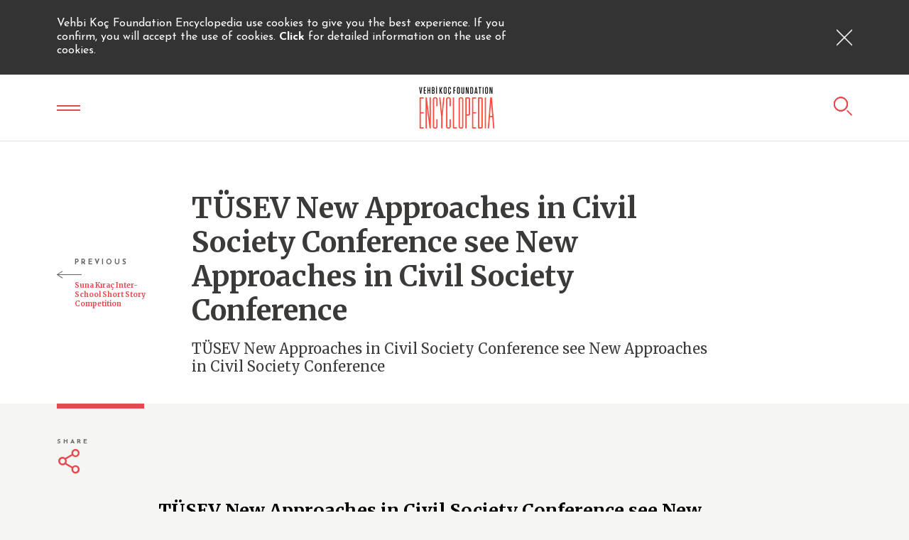

--- FILE ---
content_type: text/html; charset=utf-8
request_url: https://encyclopedia.vkv.org.tr/Kategoriler/Etkinlikler/Other/TUSEV-Sivil-Toplumda-Yeni-Yaklasimlar-Konferansi-b
body_size: 24786
content:
<!DOCTYPE html>
<html HTML.Language  >
<head id="head"><title>
	T&#220;SEV New Approaches in Civil Society Conference see New Approaches in Civil Society Conference - VKV
</title><meta charset="UTF-8" /> 
<meta charset="utf-8" />
<meta http-equiv="X-UA-Compatible" content="IE=edge" />
<meta name="viewport" content="width=device-width, initial-scale=1" />

<link href="https://fonts.googleapis.com/css?family=Merriweather:300,400,400i,700,700i" rel="stylesheet" />
<link href="https://fonts.googleapis.com/css?family=Josefin+Sans:400,700" rel="stylesheet" />

<!-- Stylesheet -->
<link href="/App_Themes/vkv/assets/css/components.css?v=8"rel="stylesheet" />
<link href="/App_Themes/vkv/assets/css/default.css?v=8" rel="stylesheet" />
<link href="/App_Themes/vkv/assets/css/custom.css?v=9" rel="stylesheet" />
<!-- HTML5 shim and Respond.js for IE8 support of HTML5 elements and media queries -->
<!-- WARNING: Respond.js doesn't work if you view the page via file:// -->
<!--[if lt IE 9]>
<script src="https://oss.maxcdn.com/html5shiv/3.7.3/html5shiv.min.js"></script>
<script src="https://oss.maxcdn.com/respond/1.4.2/respond.min.js"></script>
<![endif]--> 
<link href="/VKV/media/VKV/favicon/favicon.ico" type="image/x-icon" rel="shortcut icon"/>
<link href="/VKV/media/VKV/favicon/favicon.ico" type="image/x-icon" rel="icon"/>
<link href="/CMSPages/GetResource.ashx?_webparts=677" type="text/css" rel="stylesheet"/>
<link href="/CMSPages/GetResource.ashx?_webpartlayouts=652" type="text/css" rel="stylesheet"/>
</head>
<body class="LTR Chrome ENUS ContentBody"  data-aos-easing="ease" data-aos-duration="400" data-aos-delay="0">
     <!-- Google Tag Manager -->
<script>(function(w,d,s,l,i){w[l]=w[l]||[];w[l].push({'gtm.start':
                                                      new Date().getTime(),event:'gtm.js'});var f=d.getElementsByTagName(s)[0],
    j=d.createElement(s),dl=l!='dataLayer'?'&l='+l:'';j.async=true;j.src=
      'https://www.googletagmanager.com/gtm.js?id='+i+dl;f.parentNode.insertBefore(j,f);
                            })(window,document,'script','dataLayer','GTM-T24SD7Q');</script>
<!-- End Google Tag Manager -->


<!-- Google Tag Manager (noscript) -->
<noscript><iframe src="https://www.googletagmanager.com/ns.html?id=GTM-T24SD7Q"
  height="0" width="0" style="display:none;visibility:hidden"></iframe></noscript>
<!-- End Google Tag Manager (noscript) -->
    <form method="post" action="/Kategoriler/Etkinlikler/Other/TUSEV-Sivil-Toplumda-Yeni-Yaklasimlar-Konferansi-b" onsubmit="javascript:return WebForm_OnSubmit();" id="form">
<div class="aspNetHidden">
<input type="hidden" name="__CMSCsrfToken" id="__CMSCsrfToken" value="BeGhSwxhwLKxOtFjl3z6wfQZ1nzgMShyhLOAdATzzbEqMnBGtPs98hrM3XlLf/Ld2MQv5tcS8AIyJGm/jYQVeUhz9IjTXBT8d5/qek7+TSw=" />
<input type="hidden" name="__EVENTTARGET" id="__EVENTTARGET" value="" />
<input type="hidden" name="__EVENTARGUMENT" id="__EVENTARGUMENT" value="" />
<input type="hidden" name="__VIEWSTATE" id="__VIEWSTATE" value="9vIrpnrVp+RITW/jQphBn4SeuRwPY4DCHIIran7ntciG1ilNlR21T+xFUpE0cC9ASz4qbTZMohnSZWX6Rr0onnoQ9XWs1AybXQqo9fyfIYH2iSZcyI86VRRcfFvWB4w/WacOhTom0qcP3SepehBXzJ0l6jQZvV4f6bg/IWCaFZ1/gC7RUtJE1AW7fo5mSLaqCv+R9L85KgEG/pzZb2PBjC/U9Dcz982dJ0mnrMCSwNwdqTlDcLUG1h/TdP4WtPmN4cK3mAI+NphX3A1yMQMZvqRhjJyBCVNTfrDGs2PeY5cr89UKjHoKi/eut2o6F8YUy2y46L8hxVrgGB/vs20lIlGkbsOXJogueJshJKeMbfz6b8Xvw3phc3bhn5Kk9NylyfJB1S95OCyCS9LLUZ/1J6680uryhzlcm+YX9pGjqpX8yOaEbOi0XF2YNmwklpszLSmW0DLeHFYvXzAiLuc32dz/S5odIRnPcJVRjNpgM1lpnt2z0Wzf8n6BE0cd3vbgZWCzfchY/zQl/njZp/Y69rgEqygVF3/bzS7afg3uEgUSVXJpEK00Xrf8zFC+Y66m59IiR+taztOa+PnfbcFQ93Qvm0/EnO09rRleOPt1jtJMMKYjfQzIpK0DFSqQoqxH/lgb88gkwCKTK5Lqel0+8L99bc0Fss/fKLwrvyTE6o43q9NLE8WrpIhKFXshUg7vIgaD1J0jHIGYEh5uM52zF/TK0Mm8BFajrP6Z22ZZAyef0u32Wqi6wyYnShfaFQl1TY+l8sIpXW209cJpfdCuZ1V5jRKRBHGqFId5R0KcTNDq/uPXEPdWuNqNbwrRJlR1u5aCbcixBV+H8TJ2En6dfjKCdtXE6jEzzNS19TL6w2udzJol53JQICFO0+G7TGaDVT2+cw0JHKZVylQrovOI22AxiEv9+zPmSVjWAaRz+c72RwI4LKKXqpDZn/ka0CO0d9fe9GzAyuZvxjgeGJzTwT1+30J3yRxFwRaG3XvlK7CLCyaHd9+z5AKmAjkTRyxvhEMLdVHolnq5hyTC1yGB/ti0zat29UTFhwyN045S7AZ/IswtZRipe8iuORqhI3aYcppJX0Gthu301WWF4Ot+U/T+Cp7NRv95FafB0mZeFGP4P6ZBjrbDy/xD8ZQpAGcOWA8j4cS9DKxAaz0hMb22l6Xhw7HHcOqLpAtZXzfY3/49CIU1FtIpK60KyDM1kyIa8OeDRPKUQf8LnBOStizqpfUHmEW9FM1ISDRTqteWfQ5xXxEuC9NGPq7mzj7/eDUQkRwys2aAdkxJgLf7yO/RcBySef8819lhpJy9IIe9b8l/pJyHz7OGpZ3eTe1P046FegxPreKiQgttQ7pD8fIFP1FTRvASZ/ShttGPw5I8H0k7rzDUlgH9nxD7Z4XmHb3X78inLeKc1awPjSRZJuWaHyYYPtWrw8nFFTmGNHombNovnb5YFxM1IKdhX7dJzSZt4VSOFGDD1Cbrga4LV8/5xBSqJCxL+IV91YFN5if0NcgcnDNqWushFXdtP1K743yOGCI+wp+2M8b7QzaXZhbhe8hCDXPm5oS5NJBkl9YncSE1TPT0mGoRm9ABXotB4dAvsO4NDaRZ3UiRSuvkUEc5Ve5IcwITaSpHXvD75CV+O2rSxCmdq4O/1EpsxM8+3A5SRLzukKZOyL5rh6gzMRqgFVZvJpmkCU4neYyreVyfg7cjNTdkAN5QBkh6LwaBd6jbwFUQDDAJ5nLhF2KEtpWvEC4ABDvbQ/hoJHKCGKZrAq0XF5arSyeenjUBR6oP3e4/iEMuPtxcdgTUoo6eSSRatJz2B+N6ko+M11KWg3HBQc/ua+q0n7tTNhKPW4A50vlDCgfL0nJANgN+E/jSvOGSQ7/77DnXhEiI8RWqyzWgBVM1jQAL65pbkYAUm4+NPBJbTCoXfw1NAo2YOmPey5EE7uv1d8T4/Jo5p23BMZMWbGY1a2QGE7yg3w3ERdOtAzuZjHepuT7Zyi114mt7VUciL+DBBudrM7kksvnkzmyZWDgymMIEszZH4TII3wRTiAoTCAISsPXArt7VaFJ1LgmBuek8rYsEo7mO90osHArX1BvtADSrkaDK7ana8873AI/0BW00IR+TiOzePvh+GWvyW2vN/TQilNj0+MRmd+DevstdvZbxUxEyvY6g/5Qiemw+/LdA5RFrUQXECqmkKYChBf/eIvmByt6nbusxDTM2zWzhHqX55SDhXDhVIBVDr8Bnke9khDN7rw796tEiXX+ZsWa/kDYELLZYRRuRLmUuxZvoZcSXVGx004X2NBPZH64AqN8Yik6Qpqq59npD//OvK+yB5Rg+VexdtR/MTc574uj5q5RuWxElTwvq3bB3Slf5Z6pO2cNmWWt9OVU0sjkKa31cGk1/spQaBYWqJrQtIQUVF2xdsITabKHyT+dnACcNnl2CotHf3PmzRlD1TAr/Vw00mbPLaZihsq3wjsoC/PegpT94hQlqqwtsgaqEtZVeqPIHEMkZcmzefKZnQPu0OWiDsdIdut2UHuWWLE8mSudJCqxIxd5XBujvywB49Ogv99ljmX3hd2oMFOGcvp24+sEJNiGJZkjAm+PafBHQzn7CGl8bLZiLuqNnca5y+nurLKwa+vx/bCR0hHxer26SrAcHuJtvMGDnQSWW3lulqadfpx9ZUqE+N7Nh/kq/iIuA+Jrt0JL1Hy83kurqogTYxkJtaRE3V+IaAsXj/XIojNTqTuVdJ+9NgIfsW/0cA0fo96/[base64]/cWzOIVfeUC5RRCIpml1gowdUxjdi9N5V5mN5Y373BNw13lrppIw/UD7iq6/3xp6cO9bec+7W8mSNxEnkAATmF9iQqABtID+lSoaeqnSGqC/yrlN3GmBLwr1j4H5VA2It6+IRQBu7c6QK8z+m//K/05NKnmVXn8JrgxjAb/TzUIoIOfr2kO6/h2O3iTUaJTvQdZ6kza+VTilEvpINHBB5HgFp4GvAVO6xf2yULRgcxUx3Wni1U4SXvBg68lgAFm7xC+VmFxGlgqgmtdeeHRXQ537SWdmCCwiGF/CmBlJHN8X/AqKLjHw9mB7dFbjsUj4ERO9qiB9gtzJTCkNTloJmaQcfZuDtuVj40gvqQxI1PruDvavq3+DaARYATaNMjGGg4SJ+JcCxKZGmBQ4F7StWOVT80xuNUKgUFkFtyLkACkAcE4cqqGwe+sbpucPEaqleVpY+kxK758VnH5/T1XmbSkpA7ir8pGI9Wf9R1zOQzXTYBpBJVLgZuxX7/QH4RFQvjPvPsLPwkIm0gGypFD6yNJEubYsEqdfcc0DnIYF2wXPWhNchdHvvJHOfuvN+xAJwnHWi7MXwhmgQiIGCaI4d4cgEqjfpJCsHKb3caaDeK1RG0PcLU+ZGR5KHsDVRfyzxTcuuwy4K7Z8ywiYwESzg5f0Irg6xxftt8urBP7/OKx86zx7SkdVG12maLcGKggDHPhnRjCKiSnV6msxj49DCrcUTFLNswbfyPhoGTejM/YRMOffmk7SxKNiGtklcujf4c1iAJ+btYIp3naaAgoDqv+/fO6WVaN9jcKtU5lG+Dh4V/SIuRj5FoFid2bri0aPdOxCEuViNhfDmhzxXAp7aUfpCe0+oFStvN9Clvh8ni26r8R80DlYeaLxHmiEDWPkRVqlH+Dah3ttZocfiZVdLzli9F019KDuTrKZ+chOwpdzBhlRgZcXXk/AZCmylSanXtB58nhg+UakAgqZ1sdFcJ1ltBl46YpPWZtPcxNTpvfvVQhzv83qy4X434uBd2DoRWwtvPKXpD3gkdtluRWlPZ+8R0jFM9C7eSaOs/TN2pQ3187ZERatneFKZiNdXGBCJB3y/zoOuSkdAkbN9U25A0PaRcjrSNXqN1YBcWehD7fXKz4TUB1/9EyPlphfW+LllGzOZvZwy++ZX0LDngX2mVcun32FImBgUrcZzArWsBPXRVZ0qzaSYxvd4wwTdzOKq+uvNgLYOKwT6PJjlwmUWeL7pCNDJgVJkESc6oqvQOxttXBCHfnJxKHcry5AGdJcZkoSsBQfOLdYdcvhu45zxzuMUKCxnPs+N+KgKYwzO5p4kwf7V0Ql9mD/Jg9XIFbntJN1kq/Q6emKNoh2Id9wb0ByzvlEEyq/g7bb5Uj/Rnk5En2PcGQNx4iW8qRlFWrPAsnqkS9o09Gdx86vAYc4rrpLbJTRv6gEnHiZ7zIW0md6Zj8256BC/f1VqKpfrid4q+iJYHHJeU1XF8M6X4XmzlOM5hqAV+R235zCJA4MVvK1qkxBBBTTxD/oMmbB5q9Rnhw1ut/wZCnS68dN42/fGVw3k9SUSefjlI+re1Ec9XcI037wvmEOuLsuWDb3MIdGsmc1mYeiZa+zucvvccJn2KdJ/46Bcjc8idTtS6NDuYeiME+udIhxWWUuXW8F0y7mxBUeBWTIxgUtjJs0Kf7OubjTOJD5EgdTs8D+qEwPcZhNj8xHszwNi4haPUKbVaA5v84F+GsEmM78h4nAUmMA7ZXlp8/yhCGmLZvOTRQqu+w0Y6IoL7C2/fD4HMAK1K9sWaK7o92f2l89+LGroF/4ATL9SKEvkROHRChl5N3rQY3RKTDbAJWHoED69A3djRK6EAw/lbLYjdmCtJgHzErBe9Q/XbeTKj7ifKUC70VnqKx4aIlGe6gCdJAKMnJoLXAsNsefDk+7JBlm/3C7ZQ/pzvnhg7NKxrbWu0NK7JFHKl6VNTs2IGpyJi1TtIw4D39/xmy034GBRp3ZtTP+BRPhQVpkHFBvN6kCjBnZMX9i/[base64]/25JYvVR7DM8REzXJseVVWbYX2WulxiBv8zf6pK0EVbSDmixgbSI1kclyFKd0t+6YB4MLg9J2+diMGyUxC7AiAVjVMmfa//ev1jLl0m8+Dir5RBPMXwI2/j59H37oqLmGx68BHIhnybQyQZKyyaFNVBzZEQxGc6Q9MveDQvFpq6DXiMST3kwmHDkrKhNyFvQbMJeRtOvQuT7cpqU8NuBsakNfomEdVgdGCPx6IJvyPLllAB2ntoaO2mpJh7wwxE9Id+ob9j45hw5Wajwe8pOpqwGVZyrffU6wJzB4XmokhhQB/6E6P3ciA535n/GEig+O1dcZVkiSNAf/R+tWUFhMcPHZwZsRsFnzoS56c+REd1DnggPBIpIs9xNP7Z5kj6pCIIap7PK00CPOUatBTJF6X8xIqdtjGl2IL+Nd/dSWQf/hj4U1noUg==" />
</div>

<script type="text/javascript">
//<![CDATA[
var theForm = document.forms['form'];
if (!theForm) {
    theForm = document.form;
}
function __doPostBack(eventTarget, eventArgument) {
    if (!theForm.onsubmit || (theForm.onsubmit() != false)) {
        theForm.__EVENTTARGET.value = eventTarget;
        theForm.__EVENTARGUMENT.value = eventArgument;
        theForm.submit();
    }
}
//]]>
</script>


<script src="/WebResource.axd?d=pynGkmcFUV13He1Qd6_TZFZ3Fu_AMpoDeK6UWquDMmp7jyoBTxapSiXyi6zuldbak3GI8ONlKjAVLdQTqMnHQA2&amp;t=638610979965203766" type="text/javascript"></script>

<input type="hidden" name="lng" id="lng" value="en-US" />
<script src="/CMSPages/GetResource.ashx?scriptfile=%7e%2fCMSScripts%2fWebServiceCall.js" type="text/javascript"></script>
<script type="text/javascript">
	//<![CDATA[

function PM_Postback(param) { if (window.top.HideScreenLockWarningAndSync) { window.top.HideScreenLockWarningAndSync(1080); } if(window.CMSContentManager) { CMSContentManager.allowSubmit = true; }; __doPostBack('m$am',param); }
function PM_Callback(param, callback, ctx) { if (window.top.HideScreenLockWarningAndSync) { window.top.HideScreenLockWarningAndSync(1080); }if (window.CMSContentManager) { CMSContentManager.storeContentChangedStatus(); };WebForm_DoCallback('m$am',param,callback,ctx,null,true); }
//]]>
</script>
<script src="/CMSPages/GetResource.ashx?scriptfile=%7e%2fCMSScripts%2fjquery%2fjquery-core.js" type="text/javascript"></script>
<script src="/CMSPages/GetResource.ashx?scriptfile=%7e%2fCMSScripts%2fjquery%2fjquery-cmscompatibility.js" type="text/javascript"></script>
<script src="/CMSPages/GetResource.ashx?scriptfile=%7e%2fCMSWebParts%2fSmartSearch%2fSearchBox_files%2fPredictiveSearch.js" type="text/javascript"></script>
<script src="/ScriptResource.axd?d=NJmAwtEo3Ipnlaxl6CMhvsIvSQ7mhutTsibaQwlkSEw-A9kS8umsYpwXXOndc7Gd-YbDn0kYE0nth074gjVpYnjQ4rmaAoKg1fFTGYBEacb-AQPgTKgxsnrx5ZLJZJXSmnnmplxbvy_5SFbSWfSk9oclgoZdy1kd672v-_U2k0Y1&amp;t=ffffffffb201fd3f" type="text/javascript"></script>
<script src="/ScriptResource.axd?d=dwY9oWetJoJoVpgL6Zq8OJLFWXvgGWq5-m-yHz6Phmdg9fOx53qLAAtR5TwI0eCcr58r6P2ndR1hLD_vTXJl31LFjh7X8_I4SbCLYTSzYwlcpIUB1Y7JsIxf1BVJzpq9dSA31qdGAcJouWx1izw8MjTqljFtVPHHvYBOuwAILUM1&amp;t=ffffffffb201fd3f" type="text/javascript"></script>
<script src="/ScriptResource.axd?d=eE6V8nDbUVn0gtG6hKNX_KTtaQPL9TOBhAlL6x6pR-l-YkaaKYlwe4-vpuO8vnKgQZubNF8vMIbtcNOGyJvAJHb6fwZT7UA_HNjWMXWawAqNHC6le8jCGsyU8awRz0L50&amp;t=27679117" type="text/javascript"></script>
<script src="/ScriptResource.axd?d=mcAASOSteirJeuV-3by3UTMxQQ_N1_45UOQaAAOinWhbTEirP-Qyn65TzGoefqZQbXx8rv3CxbI6aAtceg9e-1sb1_7Lr5vARQczFxpietI1&amp;t=27679117" type="text/javascript"></script>
<script src="/ScriptResource.axd?d=jwf4VSQi7LeShc44FJ-gATH_p5ChAraeonzRY7zdoejKvaXSKukkHksPZCe-18NEyw5TCZnpqs9gqWfp4XMmyA0R_kmN5bBQvGjaQuq_5K8sbORZaOjtYNt4bVqWZB760&amp;t=27679117" type="text/javascript"></script>
<script src="/ScriptResource.axd?d=HEFpVKbnoeQjkjHkFKu3MAQ7SidBhARgGZ2r37ypTFo-enX47TBm_0ScLWZoKOBjMkMEmBSoRPTelEooff4shhwW9BDa9YpaXWiyC_qa4eFt7xi9os_RXqhi-1WtW-_t0&amp;t=27679117" type="text/javascript"></script>
<script src="/ScriptResource.axd?d=X6kQKInQS5YQqruiTh57iL4ku4v4w2cMR6YrxH7iyOJaJgyPKhF4jjfVQbc1r5voz8eMLXOe6UjofRa7sB0FhZMD5RKzPi_65S_W9FzpfB53L5KkHcBlW60UGEtpNAKG0&amp;t=27679117" type="text/javascript"></script>
<script type="text/javascript">
	//<![CDATA[

var CMS = CMS || {};
CMS.Application = {
  "language": "en",
  "imagesUrl": "/CMSPages/GetResource.ashx?image=%5bImages.zip%5d%2f",
  "isDebuggingEnabled": false,
  "applicationUrl": "/",
  "isDialog": false,
  "isRTL": "false"
};

//]]>
</script>
<script type="text/javascript">
//<![CDATA[
function WebForm_OnSubmit() {
null;
return true;
}
//]]>
</script>

<div class="aspNetHidden">

	<input type="hidden" name="__VIEWSTATEGENERATOR" id="__VIEWSTATEGENERATOR" value="A5343185" />
	<input type="hidden" name="__SCROLLPOSITIONX" id="__SCROLLPOSITIONX" value="0" />
	<input type="hidden" name="__SCROLLPOSITIONY" id="__SCROLLPOSITIONY" value="0" />
</div>
    <script type="text/javascript">
//<![CDATA[
Sys.WebForms.PageRequestManager._initialize('manScript', 'form', ['tctxM','','tp$lt$WebPartZone2$ZoneContent$pageplaceholder$p$lt$WebPartZone1$Content$SectionMiniForm$SectionMiniForm_zone$FormOpinion$viewBiz$pM$pMP','','tp$lt$WebPartZone4$ZoneFooter$WebPartZone$WebPartZone_zone$WebPartZone1$WebPartZone1_zone$ContactOnlineForm$viewBiz$pM$pMP','','tp$lt$WebPartZone4$ZoneFooter$WebPartZone2$WebPartZone2_zone$form_e_newsletter$viewBiz$pM$pMP',''], [], [], 90, '');
//]]>
</script>

    <div id="ctxM">

</div>
    <header class="sticky"><div class="info-bar">
        <div class="container">
            <div class="row row d-flex align-items-center">
                <div class="col-md-14 col-20">
                    <div class="content">
<p> Vehbi Koç Foundation Encyclopedia use cookies to give you the best experience. If you confirm, you will accept the use of cookies. <a data-link="yasal" data-toggle="footerLink" href="">Click </a> for detailed information on the use of cookies. </p>

 </div>
                </div>
                <div class="col-md-10 col-4">
                    <button class="close" type="button">
                        <i class="icon icon-times"></i>
                    </button>
                </div>
            </div>
        </div>
    </div><div class="container">
  <div class="header-content">
    <div class="navbar-toggle-wrapper">
      <button class="navbar-toggle" type="button">
        <span class="bar"></span>
        <span class="bar"></span>
        <i class="icon icon-times"></i>
      </button>
      <span class="toggle-text">EXPLORE</span>
    </div>
<a class="site-logo" href="/">
  <img class="img-fluid" src="/getmedia/dc71f1e2-eaf5-4db2-bca5-420329a90793/vkv_encyclopedia_1.png.aspx?width=111&height=63" alt="VEHBİ KOÇ VAKFI ANSİKLOPEDİSİ" />
</a>



 <button class="btn-search" type="button">
                <i class="icon icon-search"></i>
            </button>
            <button class="close-btn" type="button" data-toggle="footerClose">
                <i class="icon icon-times"></i>
            </button>
        </div>
    </div><nav class="navbar-menu">
  <div class="d-flex flex-column h-100">
    <h3 class="bordered-title">EXPLORE</h3>
    <ul class="navbar-nav">
<li class="nav-item">
  <a class="nav-link mandy " href="/A-Z-Index" data-category-name="A-Z INDEX" data-category-color="mandy">
    <span class="text">A-Z INDEX  </span>
  </a>
</li><li class="nav-item">
  <a class="nav-link blumine " href="/Categories" data-category-name="CATEGORIES" data-category-color="mandy">
    <span class="text">CATEGORIES  </span>
  </a>
</li><li class="nav-item">
  <a class="nav-link tawny-port " href="/Years" data-category-name="YEARS" data-category-color="mandy">
    <span class="text">YEARS  </span>
  </a>
</li><li class="nav-item">
  <a class="nav-link barley-corn " href="/Gallery" data-category-name="GALLERY" data-category-color="mandy">
    <span class="text">GALLERY  </span>
  </a>
</li>
  </ul>
        </div>
    </nav> <div class="navbar-search">
        <div class="d-flex flex-column justify-content-center h-100">
            <div class="container">
                <div class="row">
                    <div class="offset-md-3 col-md-18"><div id="p_lt_WebPartZone1_ZoneHeader_GeneralSearchBox_pnlSearch" class="form-search" onkeypress="javascript:return WebForm_FireDefaultButton(event, &#39;p_lt_WebPartZone1_ZoneHeader_GeneralSearchBox_btnSearch&#39;)">
	
    <label for="p_lt_WebPartZone1_ZoneHeader_GeneralSearchBox_txtWord" id="p_lt_WebPartZone1_ZoneHeader_GeneralSearchBox_lblSearch" style="display:none;">Search for:</label>
  <input type="hidden" name="p$lt$WebPartZone1$ZoneHeader$GeneralSearchBox$txtWord_exWatermark_ClientState" id="p_lt_WebPartZone1_ZoneHeader_GeneralSearchBox_txtWord_exWatermark_ClientState" /><input name="p$lt$WebPartZone1$ZoneHeader$GeneralSearchBox$txtWord" type="text" maxlength="1000" id="p_lt_WebPartZone1_ZoneHeader_GeneralSearchBox_txtWord" class="form-control" />
  <button class="form-btn" type="button">
    <i class="icon icon-search"></i>
  </button>
  <input type="submit" name="p$lt$WebPartZone1$ZoneHeader$GeneralSearchBox$btnSearch" value="Search" id="p_lt_WebPartZone1_ZoneHeader_GeneralSearchBox_btnSearch" class="d-none btn btn-default" />
  
  <div id="p_lt_WebPartZone1_ZoneHeader_GeneralSearchBox_pnlPredictiveResultsHolder" class="predictiveSearchHolder">

	</div>
      
</div>
      </div>
</div>
</div>
</div>
</div></header>

<main>
  
  <!-- Page Content Do not Remove -->  
  
<section class="article-section"><div class="article-header">
  <div class="container">
    <div class="row align-items-center">


<div class="col-xl-4 col-3">
  <div class="page-nav prev">
    
    <a href="/Kategoriler/Etkinlikler/Other/Suna-Kirac-Liseler-Arasi-Oyku-Yarismasi" class="btn-link">
      <div class="d-none d-xl-block">
        <span class="title">PREVIOUS</span>
        <i class="icon icon-arrow-left"></i>
        <span class="text">Suna Kıraç Inter-School Short Story Competition</span>
      </div>
      <div class="d-xl-none">
        <i class="icon icon-angle-left"></i>
      </div>
    </a>
    
  </div>
</div>

<div class="col-xl-16 col-18">
<h1 class="article-title">TÜSEV New Approaches in Civil Society Conference see New Approaches in Civil Society Conference</h1>
<div class="desc">
  <p>TÜSEV New Approaches in Civil Society Conference see New Approaches in Civil Society Conference</p>
</div>

</div>



<div class="col-xl-4 col-3">
  <div class="page-nav next">
    
  </div>
</div>

</div>
</div>
</div><div class="article-wrapper"><div class="container"><div class="row justify-content-between"><div class="col-xl-3 col-md-2 col-4">
  <ul class="action-list">
    <li class="list-item">
      <a class="btn-link" data-toggle="modal" href="#articleShareModal" title="">
        <span class="text">SHARE</span>
        <i class="icon icon-share-alt"></i>
      </a>
    </li>
    <li class="list-item d-lg-none">
      <a class="btn-link" data-toggle="modal" href="#galleryModal" title="">
        <span class="text">MEDIA</span>
        <i class="icon icon-image"></i>
      </a>
    </li>
  </ul>
</div><div class="col-xl-18 col-md-20 col-20">
  <div class="row article-content">
    <div class="col-xl-21 col-24">

</div>
</div>
</div><div class="col-xl-3 col-md-2 d-none d-lg-block">
   
</div>



</div><div class="row justify-content-center">
                <div class="col-xl-18 col-md-20">
<div class="row article-content">
  <div class="col-24">
    <h2 class="sub-title">TÜSEV New Approaches in Civil Society Conference see New Approaches in Civil Society Conference</h2>
  </div>
  <div class="col-xl-21 col-24">
    <article class="article" data-aos="fade" data-aos-duration="500" data-aos-delay="150">
      <p></p>
    </article>
  </div>
</div>
</div>
</div></div>

<div class="container">
  <div class="row justify-content-center">
    <div class="col-xl-18 col-md-20"></div>
</div>
</div></div></section><section class="mini-form-section">
    <div class="container">
        <div class="row"><div class="offset-xxl-6 offset-xl-4 offset-md-2 col-xxl-12 col-xl-16 col-md-20"><div id="p_lt_WebPartZone2_ZoneContent_pageplaceholder_p_lt_WebPartZone1_Content_SectionMiniForm_SectionMiniForm_zone_FormOpinion_viewBiz">
	<div id="p_lt_WebPartZone2_ZoneContent_pageplaceholder_p_lt_WebPartZone1_Content_SectionMiniForm_SectionMiniForm_zone_FormOpinion_viewBiz_pM_pMP">

	</div><div id="p_lt_WebPartZone2_ZoneContent_pageplaceholder_p_lt_WebPartZone1_Content_SectionMiniForm_SectionMiniForm_zone_FormOpinion_viewBiz_pnlForm" class="FormPanel" onkeypress="javascript:return WebForm_FireDefaultButton(event, &#39;p_lt_WebPartZone2_ZoneContent_pageplaceholder_p_lt_WebPartZone1_Content_SectionMiniForm_SectionMiniForm_zone_FormOpinion_viewBiz_ctl00_btnOK&#39;)">
		
<div id="form" class="secondary-form">
  <div class="row">
    <div class="col-md-18 col-16">
      <div class="form-group">
        <div id="p_lt_WebPartZone2_ZoneContent_pageplaceholder_p_lt_WebPartZone1_Content_SectionMiniForm_SectionMiniForm_zone_FormOpinion_viewBiz_ctl00_iYorum">
			<input name="p$lt$WebPartZone2$ZoneContent$pageplaceholder$p$lt$WebPartZone1$Content$SectionMiniForm$SectionMiniForm_zone$FormOpinion$viewBiz$ctl00$iYorum$fcYorum$txtText" type="text" maxlength="500" id="p_lt_WebPartZone2_ZoneContent_pageplaceholder_p_lt_WebPartZone1_Content_SectionMiniForm_SectionMiniForm_zone_FormOpinion_viewBiz_ctl00_iYorum_fcYorum_txtText" class="form-control form-control form-control-bordered" />
<input type="hidden" name="p$lt$WebPartZone2$ZoneContent$pageplaceholder$p$lt$WebPartZone1$Content$SectionMiniForm$SectionMiniForm_zone$FormOpinion$viewBiz$ctl00$iYorum$fcYorum$exWatermark_ClientState" id="p_lt_WebPartZone2_ZoneContent_pageplaceholder_p_lt_WebPartZone1_Content_SectionMiniForm_SectionMiniForm_zone_FormOpinion_viewBiz_ctl00_iYorum_fcYorum_exWatermark_ClientState" />
		</div>        
      </div>
    </div>
    <div class="col-md-6 col-8">
      <div class="form-group">
        <table class="EditingFormTable"><tr><td class="FieldLabel"></td><td class="EditingFormValueCell"><input type="submit" name="p$lt$WebPartZone2$ZoneContent$pageplaceholder$p$lt$WebPartZone1$Content$SectionMiniForm$SectionMiniForm_zone$FormOpinion$viewBiz$ctl00$btnOK" value="SEND" id="p_lt_WebPartZone2_ZoneContent_pageplaceholder_p_lt_WebPartZone1_Content_SectionMiniForm_SectionMiniForm_zone_FormOpinion_viewBiz_ctl00_btnOK" class="FormButton btn btn-flat btn-block btn-primary" /></td></tr></table>        
      </div>
    </div>
  </div>
</div>
	</div>
</div></div></div>
</div>
</section><section class="general-section"><div class="container">
                <div class="row">
                    <div class="offset-xlg-3 col-xlg-18 col-24">
                        <div class="row card-list-row"><div class="col-md-12 col-24 d-flex flex-column" data-aos="fade" data-aos-duration="500" data-aos-delay="300">
  <h3 class="bordered-title">POPULAR TITLES</h3>
  <div class="d-flex flex-wrap flex-fill">
    <div class="card-list">

<a href="/Categories/People/Koc-Family/Koc-Family" class="card article-card fluid">
  <div class="row flex-fill">
    <div class="col-md-8 col-10">
      <div class="card-img">
        <img class="img-fluid" data-toggle="itb" src="/getmedia/e0b14914-6f10-4e69-91cd-1c76bba7eefa/KocAilesi1_kare.jpg.aspx?width=1080&height=1080&ext=.jpg?width=186&height=186" alt="">
      </div>
    </div>
    <div class="col-md-16 col-14 d-flex flex-column">
      <div class="card-body">
        <h5 class="card-title">Koç Family</h5>
        <p>A family of entrepreneurs and philanthropists who played a large role</p>
      </div>
    </div>
  </div>
</a>

<a href="/Categories/People/Koc-Family/Koc,-Nevbahar" class="card article-card fluid">
  <div class="row flex-fill">
    <div class="col-md-8 col-10">
      <div class="card-img">
        <img class="img-fluid" data-toggle="itb" src="/getmedia/c3ff0035-9bfa-4985-be99-650965b8a456/NevbaharKoc_EmreGuven_Assouline_01_kare.jpg.aspx?width=1080&height=1080&ext=.jpg?width=186&height=186" alt="">
      </div>
    </div>
    <div class="col-md-16 col-14 d-flex flex-column">
      <div class="card-body">
        <h5 class="card-title">Koç, Nevbahar</h5>
        <p>Née DEMİRAĞ, daughter of Turgut Demirağ and Afet Demirağ (later Karacan)</p>
      </div>
    </div>
  </div>
</a>

<a href="/Categories/People/Koc-Family/Koc,-Leyla-S(adberk)" class="card article-card fluid">
  <div class="row flex-fill">
    <div class="col-md-8 col-10">
      <div class="card-img">
        <img class="img-fluid" data-toggle="itb" src="/getmedia/5eb64ef8-6fad-4780-a77f-f69d23e477f8/leyla_koc_1080x1080.jpg.aspx?width=1080&height=1080&ext=.jpg?width=186&height=186" alt="">
      </div>
    </div>
    <div class="col-md-16 col-14 d-flex flex-column">
      <div class="card-body">
        <h5 class="card-title">Koç, Leyla S(adberk)</h5>
        <p>The first child of Ali Y. Koç&nbsp; and Nevbahar Koç .&nbsp;</p>
      </div>
    </div>
  </div>
</a>

<a href="/Categories/People/Koc-Family/Koc,-Esra" class="card article-card fluid">
  <div class="row flex-fill">
    <div class="col-md-8 col-10">
      <div class="card-img">
        <img class="img-fluid" data-toggle="itb" src="/getmedia/1710666d-fad2-42ab-93a3-4d0c995fcfa0/esra_koc_1080x1080.jpg.aspx?width=1080&height=1080&ext=.jpg?width=186&height=186" alt="">
      </div>
    </div>
    <div class="col-md-16 col-14 d-flex flex-column">
      <div class="card-body">
        <h5 class="card-title">Koç, Esra</h5>
        <p>The first child of Mustafa V. Koç&nbsp; and Caroline Koç .&nbsp;</p>
      </div>
    </div>
  </div>
</a>

<a href="/Categories/People/Koc-Family/Kirac,-Ipek" class="card article-card fluid">
  <div class="row flex-fill">
    <div class="col-md-8 col-10">
      <div class="card-img">
        <img class="img-fluid" data-toggle="itb" src="/getmedia/cb8b5305-4b69-4cb7-86a9-9c0dd2fd4418/KiracIpek_kare.jpg.aspx?width=1080&height=1080&ext=.jpg?width=186&height=186" alt="">
      </div>
    </div>
    <div class="col-md-16 col-14 d-flex flex-column">
      <div class="card-body">
        <h5 class="card-title">Kıraç, İpek</h5>
        <p>Director and businesswoman. In addition to her other roles, she is chair of the Koç School</p>
      </div>
    </div>
  </div>
</a> </div>
</div>
</div><div class="col-md-12 col-24 d-flex flex-column" data-aos="fade-up" data-aos-duration="500" data-aos-delay="150">
  <h3 class="bordered-title">EDITOR'S CHOICE</h3>
  <div class="d-flex flex-wrap flex-fill">
    <div class="card-list">
<a href="/Categories/Institutions/Other/Vehbi-Koc-Foundation" class="card banner-card primary">
  <div class="row flex-fill">
    <div class="col-md-15 col-12">
      <div class="card-img">
        <img class="img-fluid" data-toggle="itb" src="/getmedia/80b47a1c-7b58-4635-88e0-f62e4cf5eef2/VKV_CemalEmden_kare.jpg.aspx?ext=.jpg?width=400&height=400" alt="">
      </div>
    </div>
    <div class="col-md-9 col-12">
      <div class="card-body">
        <h5 class="card-title">Vehbi Koç Foundation </h5>
        <p>A foundation established in Istanbul by Vehbi Koç to provide social and cultural services. </p>
      </div>
    </div>
  </div>
</a><a href="/Categories/Awards/Other/Vehbi-Koc-Award" class="card banner-card primary">
  <div class="row flex-fill">
    <div class="col-md-15 col-12">
      <div class="card-img">
        <img class="img-fluid" data-toggle="itb" src="/getmedia/442c4d28-041a-4aad-b148-65b0b0478bb2/vkv-yeni-odul-2.jpg.aspx?width=893&height=2105&ext=.jpg?width=400&height=400" alt="">
      </div>
    </div>
    <div class="col-md-9 col-12">
      <div class="card-body">
        <h5 class="card-title">Vehbi Koç Award</h5>
        <p>An award given since 2002 to individuals or organizations &ldquo;who have made an important contribution&nbsp; </p>
      </div>
    </div>
  </div>
</a>
</div>
</div>
</div></div>
</div>
</div>
</div><div class="media-popup">
  <button class="popup-close" type="button">
    <i class="icon icon-times"></i>
  </button>
<img class="img-fluid" src="/getmedia/788c3f5a-2cf0-421d-ad72-8d499e756a00/AbadanUnatNermin-kare.jpg.aspx?ext=.jpgwidth=313&height=313" alt="">
<div class="content">
  <h6 class="title">Abadan Unat, Nermin</h6>
  <p>Political scientist who received the Vehbi Koç Award for education in 2012.</p>
  <a class="btn btn-popup" href="/Kategoriler/Kisiler/Odul-Alan-Kisiler/Abadan-Unat,-Nermin"><span>REVIEW</span> <i class="icon icon-blank"></i></a>
</div>
</div></section>
<div class="modal gallery-modal fade" id="galleryModal" tabindex="-1" role="dialog">
  <div class="modal-dialog modal-dialog-centered" role="document">
    <div class="modal-content">
      <div class="modal-header">
        <div class="modal-title">
          <div class="item">
            <i class="icon icon-image"></i>
            <i class="icon icon-video-play"></i>
          </div>
          <div class="item">
            <h6 class="title">RELATED MEDIA</h6>
          </div>
        </div>
        <button type="button" class="close" data-dismiss="modal" aria-label="Close">
          <i class="icon icon-times"></i>
        </button>
      </div>
      <div class="modal-body">
        <div class="step active"></div>
<div class="step">
  <button type="button" class="btn-prev">
    <i class="icon icon-arrow-left"></i>
    <span>RETURN GALLERY</span>
  </button>
  
  <div class="media-item">
    
  </div>
</div>
</div>
</div>
</div>
</div>

<!-- image modal -->
<div class="modal image-modal fade" id="imageModal" tabindex="-1" role="dialog">
  <div class="modal-dialog modal-dialog-centered" role="document">
    <div class="modal-content">
      <div class="modal-body">
        <figure class="media-wrapper"></figure>
        <button type="button" class="close" data-dismiss="modal" aria-label="Close">
          <i class="icon icon-times"></i>
        </button>
      </div>
    </div>
  </div>
</div>

<!-- share modal -->

<div class="modal share-modal fade" id="articleShareModal" tabindex="-1" role="dialog">
  <div class="modal-dialog modal-dialog-centered" role="document">
    <div class="modal-content">
      <div class="modal-header">
        <button type="button" class="close" data-dismiss="modal" aria-label="Close">
          <i class="icon icon-times"></i>
        </button>
      </div>
      <div class="modal-body">
        <h3 class="bordered-title">SHARE</h3>
        <ul class="social-links">
          <li><a target="_blank" href="#" onclick="window.open('http://twitter.com/intent/tweet?text=TÜSEV New Approaches in Civil Society Conference see New Approaches in Civil Society Conference&url=http://ansiklopedi.vkv.org.tr/Categories/Activities/Other/TUSEV-New-Approaches-in-Civil-Society-Conference-see-New-Approaches-in-Civil-Society-Conference', 'twitter-share', 'width=640, height=480');"><i class="icon icon-twitter"></i></a></li>
          <li><a target="_blank" href="#" onclick="window.open('http://www.facebook.com/sharer.php?u=http://ansiklopedi.vkv.org.tr/Categories/Activities/Other/TUSEV-New-Approaches-in-Civil-Society-Conference-see-New-Approaches-in-Civil-Society-Conference', 'fb-share', 'width=640, height=480');"><i class="icon icon-facebook"></i></a></li>
          <li><a href="mailto:?subject=TÜSEV New Approaches in Civil Society Conference see New Approaches in Civil Society Conference&body=http://ansiklopedi.vkv.org.tr/Categories/Activities/Other/TUSEV-New-Approaches-in-Civil-Society-Conference-see-New-Approaches-in-Civil-Society-Conference"><i class="icon icon-envelope"></i></a></li>
        </ul>
      </div>
    </div>
  </div>
</div>
  <!-- Page Content Do not Remove -->
</main>
<div class="modal share-modal fade" id="footerShareModal" tabindex="-1" role="dialog" aria-hidden="true">
    <div class="modal-dialog modal-dialog-centered" role="document">
        <div class="modal-content">
            <div class="modal-header">
                <button type="button" class="close" data-dismiss="modal" aria-label="Close">
                    <i class="icon icon-times"></i>
                </button>
            </div> <div class="modal-body">
                <h3 class="bordered-title">SHARE</h3>
                <ul class="social-links">
 <li><a target="_blank" href="javascript:window.open('http://twitter.com/intent/tweet?text=VEHBİ KOÇ FOUNDATION ENCYCLOPEDIA&url=http://encyclopedia.vkv.org.tr/', 'twitter-share', 'width=640, height=480');"><i class="icon icon-twitter"></i></a></li>
 <li><a target="_blank" href="javascript:window.open('http://www.facebook.com/sharer.php?u=http://encyclopedia.vkv.org.tr/', 'fb-share', 'width=640, height=480');"><i class="icon icon-facebook"></i></a></li>
 <li><a target="_blank" href="mailto:?subject=http://encyclopedia.vkv.org.tr&body=http://encyclopedia.vkv.org.tr"><i class="icon icon-envelope"></i></a></li>

 </ul>
            </div></div>
    </div>
</div>
<footer><div class="footer-content">
        <div class="container">
            <div class="row d-flex flex-row align-items-md-center align-items-end">

<div class="col-xlg-4 col-lg-6 col-md-7 col-6">
                    <div class="d-flex flex-row align-items-center justify-content-between">
<a class="footer-logo primary" href="http://www.vkv.org.tr/" target="_blank">
  <img src="/getmedia/c55e2c35-588b-485d-9048-9808f65be693/50-Years-01_1.png.aspx??width=70&height=80" alt="1969-2019 Vehbi Koç Vakfı'nın Ellinci Yılı" />
</a>





<a class="footer-logo secondary" href="http://www.vkv.org.tr/" target="_blank">
  <img src="/getmedia/daa06961-e0e3-4e7f-a88c-54fda6580520/vehbi-koc-vakfi.png.aspx??width=158&height=21" alt="Vehbi Koç Vakfı Logo" />
</a>


 </div>
                </div><div class="col-xlg-17 col-lg-14 col-md-12 col-9">
                    <ul class="footer-links">
<li><a href="HAKKIMIZDA" data-toggle="footerLink" data-link="hakkimizda"> ABOUT US</a></li><li><a href="İLETİŞİM" data-toggle="footerLink" data-link="iletisim">CONTACT</a></li><li><a href="YASAL" data-toggle="footerLink" data-link="yasal">LEGACY</a></li><li><a href="KÜNYE" data-toggle="footerLink" data-link="kunye">PEOPLE</a></li>
</ul>
                </div><div class="col-xlg-3 col-lg-4 col-md-5 col-9">
  <ul class="action-links">
    <li>
      <a data-toggle="subscribeCollapse" href="#subscribeCollapse">
        <i class="icon icon-envelope"></i>
      </a>
    </li>
    <li>
      <a data-toggle="modal" href="#footerShareModal">
        <i class="icon icon-share-alt"></i>
      </a>
    </li>
    <li>
      <div class="dropup language-select">
  <button type="button" class="dropdown-toggle" data-toggle="dropdown">
    <span class="language-item">
      <img src="/VKV/media/VKV/Photos/General/lang-en.png" alt="EN">
      <span class="text">EN</span>
    </span>
  </button>
  <div class="dropdown-menu">
    <a href="http://ansiklopedi.vkv.org.tr/Kategoriler/Etkinlikler/Diger/TUSEV-Sivil-Toplumda-Yeni-Yaklasimlar-Konferansi-bkz-Sivil-Toplumda-Yeni-Yaklasimlar-Konferansi" class="language-item">
      <img src="/VKV/media/VKV/Photos/General/lang-tr.png" alt="TR">
      <span class="text">TR</span>
    </a>
  </div>

</div>               
</li>
</ul>
</div>
</div>
</div>
</div>
<div class="footer-bottom">
    <img src="/getmedia/daa06961-e0e3-4e7f-a88c-54fda6580520/vehbi-koc-vakfi.png.aspx?" alt="Vehbi Koç Vakfı Logo" />
</div>

</div>
</div>
</div><div class="collapsible-footer" data-toggle="collapsibleFooter">
    <div class="container">
        <button class="collapse-close" type="button">
            <i class="icon icon-times"></i>
        </button><div class="row flex-grow-1 d-flex flex-xl-row flex-column">
    <div class="col-xlg-4 col-xl-6 col-24">
        <div class="d-xl-block d-none">
            <ul class="sidebar-links">
<li><a href="HAKKIMIZDA" data-link="hakkimizda"> ABOUT US</a></li>
<li><a href="İLETİŞİM" data-link="iletisim">CONTACT</a></li>
<li><a href="YASAL" data-link="yasal">LEGACY</a></li>
<li><a href="KÜNYE" data-link="kunye">PEOPLE</a></li>

  </ul>
        </div><div class="d-xl-none d-block">
            <div class="dropdown dropdown-sidebar mandy">
                <button class="btn dropdown-toggle" type="button" data-toggle="dropdown" aria-haspopup="true" aria-expanded="false"></button>
                <div class="dropdown-menu">
 <a class="dropdown-item" data-link=" about us"> ABOUT US</a>
 <a class="dropdown-item" data-link="contact">CONTACT</a>
 <a class="dropdown-item" data-link="legacy">LEGACY</a>
 <a class="dropdown-item" data-link="people">PEOPLE</a>

 </div>
            </div>
        </div>
    </div><div class="col-xlg-20 col-xl-18 col-24 d-flex content-scroll">
        <div class="row d-flex flex-row flex-fill">
            <div class="col-xl-18 col-24">
                <div class="collapse-item-wrapper"> <div class="collapse-item" data-item-name="hakkimizda">
<div class="title-wrapper">
  <h3 class="title">About Us</h3>
</div>
<p>Vehbi Koç Foundation was established by the leading figure of Turkish industry; the late Vehbi Koç as the first private foundation of the Republic of Turkey on January 17, 1969. &nbsp;Since then, it has been working to contribute to the modern development of Turkey, through investments in the fields of education, health and culture. Since its establishment, the Foundation has been committed to setting an example for &ldquo;the best&rdquo; in all of its endeavors, producing sustainable and replicable models.<br />
The Vehbi Koç Foundation Encyclopedia was created as part of a series of work to commemorate the foundation&rsquo;s fiftieth year. Its aim was to provide a definitive source of information on the people, organizations, activities, projects, awards, scholarships, places and publications associated with the Vehbi Koç Foundation.<br />
This digital version is adopted from the original printed Encyclopedia, in order to keep the content updated and reached by various communities.<br />
<strong>Arrangement of Entries</strong><br />
The names of individuals are listed with the surname first followed by the forename separated by a comma.<br />
Within the text, works are written with their original name in italics and publication date in parentheses. The works translated to and published in English appear in italics inside parentheses together with their publication date, otherwise, English translations of the titles are provided in regular inside parentheses.<br />
<strong>Alphabetical Order</strong><br />
The alphabetical order is arranged by word rather than letter. Words that may consist of one or more letters are separated from the following word by a space; slashes (/) and hyphens (-) qualify as spaces.<br />
The headings of entries about individuals, places, concepts and organizations are arranged according to the Turkish alphabet. Letters that do not exist in the Turkish alphabet are in the order of the Latin alphabet; apostrophes, accents or other punctuation marks are ignored.<br />
If the only difference between two headings is a punctuation mark, the title without any punctuation mark will be listed first. Hyphenated words (-) are considered as two separate words and listed according to the first word.<br />
Headings that begin with numbers are listed alphabetically according to the spelt version of the number.<br />
Identical headings are listed in the order of individuals, places, concepts and objects.<br />
<strong>References</strong><br />
References have been added to help readers understand the text or direct them towards further information. The symbol (*) is used to indicate words or proper nouns in the text that constitute an entry in their own right. The source of further information is shown within the text or at the end of the entry preceded by <em>see </em>or <em>also see</em>. Different written forms of standard words and proper nouns have also been added as reference headings.<br />
&nbsp;<br />
<strong>Abbreviations</strong><br />
<strong>AD&nbsp;&nbsp;&nbsp;&nbsp;&nbsp;&nbsp; </strong>Anno Domini (After Christ)<br />
<strong>AO&nbsp;&nbsp;&nbsp;&nbsp;&nbsp;&nbsp; </strong>Anonim Ortaklık (Joint Stock Partnership)<br />
<strong>AŞ&nbsp;&nbsp;&nbsp;&nbsp;&nbsp;&nbsp;&nbsp; </strong>Anonim Şirket (Joint Stock Company)<br />
<strong>b.&nbsp;&nbsp;&nbsp;&nbsp;&nbsp;&nbsp;&nbsp;&nbsp; </strong>born<br />
<strong>BCE&nbsp;&nbsp;&nbsp;&nbsp;&nbsp; </strong>Before Common Era<br />
<strong>Co.&nbsp;&nbsp;&nbsp;&nbsp;&nbsp;&nbsp; </strong>Company<br />
<strong>d.&nbsp;&nbsp;&nbsp;&nbsp;&nbsp;&nbsp;&nbsp;&nbsp; </strong>death<br />
<strong>Dr.&nbsp;&nbsp;&nbsp;&nbsp;&nbsp;&nbsp; </strong>Doctor<br />
<strong>e.g.&nbsp;&nbsp;&nbsp;&nbsp;&nbsp; </strong>exempli gratia (for example)<br />
<strong>ed.&nbsp;&nbsp;&nbsp;&nbsp;&nbsp;&nbsp; </strong>Edited by<br />
<strong>et al.</strong>&nbsp;&nbsp;&nbsp; et alia (and others)<br />
<strong>etc.&nbsp;&nbsp;&nbsp;&nbsp;&nbsp; </strong>et cetera<br />
<strong>EU&nbsp;&nbsp;&nbsp;&nbsp;&nbsp;&nbsp;&nbsp; </strong>European Union<br />
<strong>Inc.</strong>&nbsp;&nbsp;&nbsp;&nbsp;&nbsp;&nbsp; Incorporated<br />
<strong>Jr</strong>&nbsp;&nbsp;&nbsp;&nbsp;&nbsp;&nbsp;&nbsp;&nbsp; Junior<br />
<strong>km</strong>&nbsp;&nbsp;&nbsp;&nbsp;&nbsp;&nbsp; kilometer<br />
<strong>Ltd.</strong>&nbsp;&nbsp;&nbsp;&nbsp;&nbsp; limited<br />
<strong>nd</strong>&nbsp;&nbsp;&nbsp;&nbsp;&nbsp;&nbsp;&nbsp; no date<br />
<strong>No.</strong>&nbsp;&nbsp;&nbsp;&nbsp;&nbsp;&nbsp; number<br />
<strong>p.</strong>&nbsp;&nbsp;&nbsp;&nbsp;&nbsp;&nbsp;&nbsp;&nbsp; page<br />
<strong>Prof.</strong>&nbsp;&nbsp;&nbsp;&nbsp; Professor<br />
<strong>pp.</strong>&nbsp;&nbsp;&nbsp;&nbsp;&nbsp;&nbsp; pages<br />
<strong>r.&nbsp;&nbsp;&nbsp;&nbsp;&nbsp;&nbsp;&nbsp;&nbsp;&nbsp; </strong>the term of reign<br />
<strong>TAO</strong>&nbsp;&nbsp;&nbsp;&nbsp; Türk Anonim Ortaklığı (Turkish Joint Stock Partnership)<br />
<strong>TAŞ</strong>&nbsp;&nbsp;&nbsp;&nbsp;&nbsp; Türk Anonim Şirketi (Joint Stock Company)<br />
<strong>TGNA</strong>&nbsp;&nbsp; Turkish Grand National Assembly<br />
<strong>UK</strong>&nbsp;&nbsp;&nbsp;&nbsp;&nbsp;&nbsp;&nbsp; United Kingdom<br />
<strong>UN</strong>&nbsp;&nbsp;&nbsp;&nbsp;&nbsp;&nbsp; United Nations<br />
<strong>USA</strong>&nbsp;&nbsp;&nbsp;&nbsp;&nbsp; United States of America<br />
&nbsp;</p>

</div><div class="collapse-item" data-item-name="iletisim">
  <div class="title-wrapper">
    <h3 class="title">Contact</h3>
    
    <p class="description">We would greatly appreciate your comments and suggestions.</p>
  </div>
  <div id="p_lt_WebPartZone4_ZoneFooter_WebPartZone_WebPartZone_zone_WebPartZone1_WebPartZone1_zone_ContactOnlineForm_viewBiz">
	<div id="p_lt_WebPartZone4_ZoneFooter_WebPartZone_WebPartZone_zone_WebPartZone1_WebPartZone1_zone_ContactOnlineForm_viewBiz_pM_pMP">

	</div><div id="p_lt_WebPartZone4_ZoneFooter_WebPartZone_WebPartZone_zone_WebPartZone1_WebPartZone1_zone_ContactOnlineForm_viewBiz_pnlForm" class="form-horizontal" onkeypress="javascript:return WebForm_FireDefaultButton(event, &#39;p_lt_WebPartZone4_ZoneFooter_WebPartZone_WebPartZone_zone_WebPartZone1_WebPartZone1_zone_ContactOnlineForm_viewBiz_btnOK&#39;)">
		<div class="primary-form" data-ajax-url="contact.json" data-recaptcha-message="Lütfen doğrulamayı yapınız." data-toggle="formPlaceholder" id="contactForm">
<div class="row">
<div class="col-md-12">
<div class="form-group" data-placeholder="NAME AND SURNAME"><div id="p_lt_WebPartZone4_ZoneFooter_WebPartZone_WebPartZone_zone_WebPartZone1_WebPartZone1_zone_ContactOnlineForm_viewBiz_ncpadsoyad" class="EditingFormControlNestedControl editing-form-control-nested-control">
			<input name="p$lt$WebPartZone4$ZoneFooter$WebPartZone$WebPartZone_zone$WebPartZone1$WebPartZone1_zone$ContactOnlineForm$viewBiz$AdSoyad$txtText" type="text" maxlength="500" id="p_lt_WebPartZone4_ZoneFooter_WebPartZone_WebPartZone_zone_WebPartZone1_WebPartZone1_zone_ContactOnlineForm_viewBiz_AdSoyad_txtText" class="form-control personNameSurname" />

		</div></div>
</div>

<div class="col-md-12">
<div class="form-group" data-placeholder="E - MAIL"><div id="p_lt_WebPartZone4_ZoneFooter_WebPartZone_WebPartZone_zone_WebPartZone1_WebPartZone1_zone_ContactOnlineForm_viewBiz_ncpeposta" class="EditingFormControlNestedControl editing-form-control-nested-control">
			<input name="p$lt$WebPartZone4$ZoneFooter$WebPartZone$WebPartZone_zone$WebPartZone1$WebPartZone1_zone$ContactOnlineForm$viewBiz$Eposta$txtText" type="text" maxlength="500" id="p_lt_WebPartZone4_ZoneFooter_WebPartZone_WebPartZone_zone_WebPartZone1_WebPartZone1_zone_ContactOnlineForm_viewBiz_Eposta_txtText" class="form-control personEmail" />

		</div></div>
</div>

<div class="col-md-12">
<div class="form-group" data-placeholder="MOBILE PHONE NUMBER"><div id="p_lt_WebPartZone4_ZoneFooter_WebPartZone_WebPartZone_zone_WebPartZone1_WebPartZone1_zone_ContactOnlineForm_viewBiz_ncptel" class="EditingFormControlNestedControl editing-form-control-nested-control">
			<input name="p$lt$WebPartZone4$ZoneFooter$WebPartZone$WebPartZone_zone$WebPartZone1$WebPartZone1_zone$ContactOnlineForm$viewBiz$Tel$txtText" type="text" maxlength="500" id="p_lt_WebPartZone4_ZoneFooter_WebPartZone_WebPartZone_zone_WebPartZone1_WebPartZone1_zone_ContactOnlineForm_viewBiz_Tel_txtText" class="form-control personPhone phone-mask" />

		</div></div>
</div>

<div class="col-md-12">
<div class="form-group" data-placeholder="TITLE"><div id="p_lt_WebPartZone4_ZoneFooter_WebPartZone_WebPartZone_zone_WebPartZone1_WebPartZone1_zone_ContactOnlineForm_viewBiz_ncpkonu" class="EditingFormControlNestedControl editing-form-control-nested-control">
			<input name="p$lt$WebPartZone4$ZoneFooter$WebPartZone$WebPartZone_zone$WebPartZone1$WebPartZone1_zone$ContactOnlineForm$viewBiz$Konu$txtText" type="text" maxlength="500" id="p_lt_WebPartZone4_ZoneFooter_WebPartZone_WebPartZone_zone_WebPartZone1_WebPartZone1_zone_ContactOnlineForm_viewBiz_Konu_txtText" class="form-control messageSubject" />

		</div></div>
</div>

<div class="col-24" data-placeholder="YOUR MESSAGE"><div id="p_lt_WebPartZone4_ZoneFooter_WebPartZone_WebPartZone_zone_WebPartZone1_WebPartZone1_zone_ContactOnlineForm_viewBiz_ncpmesaj" class="EditingFormControlNestedControl editing-form-control-nested-control">
			<textarea name="p$lt$WebPartZone4$ZoneFooter$WebPartZone$WebPartZone_zone$WebPartZone1$WebPartZone1_zone$ContactOnlineForm$viewBiz$Mesaj$txtText" rows="2" cols="20" id="p_lt_WebPartZone4_ZoneFooter_WebPartZone_WebPartZone_zone_WebPartZone1_WebPartZone1_zone_ContactOnlineForm_viewBiz_Mesaj_txtText" class="form-control styled-textarea messageText">
</textarea>

		</div></div>
</div>

<div class="form-footer">
<div>
<div class="form-consent"><div id="p_lt_WebPartZone4_ZoneFooter_WebPartZone_WebPartZone_zone_WebPartZone1_WebPartZone1_zone_ContactOnlineForm_viewBiz_ncppermission" class="EditingFormControlNestedControl editing-form-control-nested-control">
			<span class="icheck-mandy checkbox"><input id="p_lt_WebPartZone4_ZoneFooter_WebPartZone_WebPartZone_zone_WebPartZone1_WebPartZone1_zone_ContactOnlineForm_viewBiz_Permission_checkbox" type="checkbox" name="p$lt$WebPartZone4$ZoneFooter$WebPartZone$WebPartZone_zone$WebPartZone1$WebPartZone1_zone$ContactOnlineForm$viewBiz$Permission$checkbox" /><label for="p_lt_WebPartZone4_ZoneFooter_WebPartZone_WebPartZone_zone_WebPartZone1_WebPartZone1_zone_ContactOnlineForm_viewBiz_Permission_checkbox">&nbsp;</label></span>
		</div> <label class="consent-label" for="formCheckbox">I allow contacting by e-mail or SMS about information and news. </label></div>
<div id="p_lt_WebPartZone4_ZoneFooter_WebPartZone_WebPartZone_zone_WebPartZone1_WebPartZone1_zone_ContactOnlineForm_viewBiz_ncpsecuritycode" class="EditingFormControlNestedControl editing-form-control-nested-control">
			<div class="g-recaptcha">
<div>
    <span id="p_lt_WebPartZone4_ZoneFooter_WebPartZone_WebPartZone_zone_WebPartZone1_WebPartZone1_zone_ContactOnlineForm_viewBiz_SecurityCode_captchaControl_lblSecurityCode">Enter security code:</span>
</div>
<table class="CaptchaTable">
    <tr>
        <td>
            <input name="p$lt$WebPartZone4$ZoneFooter$WebPartZone$WebPartZone_zone$WebPartZone1$WebPartZone1_zone$ContactOnlineForm$viewBiz$SecurityCode$captchaControl$txtSecurityCode" type="text" id="p_lt_WebPartZone4_ZoneFooter_WebPartZone_WebPartZone_zone_WebPartZone1_WebPartZone1_zone_ContactOnlineForm_viewBiz_SecurityCode_captchaControl_txtSecurityCode" class="CaptchaTextBox form-control" />
        </td>
        <td>
            &nbsp;<img id="p_lt_WebPartZone4_ZoneFooter_WebPartZone_WebPartZone_zone_WebPartZone1_WebPartZone1_zone_ContactOnlineForm_viewBiz_SecurityCode_captchaControl_imgSecurityCode" src="/CMSPages/Dialogs/CaptchaImage.aspx?hash=be520eae-1115-4687-aac8-6efac2b9e189&amp;captcha=p_lt_WebPartZone4_ZoneFooter_WebPartZone_WebPartZone_zone_WebPartZone1_WebPartZone1_zone_ContactOnlineForm_viewBiz_SecurityCode_captchaControl&amp;width=80&amp;height=20" alt="Security code" />
        </td>
        
    </tr>
</table>
</div>
		</div></div>

<div><input type="submit" name="p$lt$WebPartZone4$ZoneFooter$WebPartZone$WebPartZone_zone$WebPartZone1$WebPartZone1_zone$ContactOnlineForm$viewBiz$btnOK" value="GÖNDER" id="p_lt_WebPartZone4_ZoneFooter_WebPartZone_WebPartZone_zone_WebPartZone1_WebPartZone1_zone_ContactOnlineForm_viewBiz_btnOK" class="FormButton btn btn-primary" /></div>
</div>
</div>

	</div>
</div></div><div class="collapse-item" data-item-name="yasal">
<div class="title-wrapper">
  <h3 class="title">Legacy</h3>
</div>
<article class="magazine-style">
  <p><br />
<strong>VEHBİ KOÇ VAKFI TARAFINDAN KİŞİSEL VERİLERİN İŞLENMESİ AYDINLATMA METNİ</strong><br />
<br />
<strong>a) Veri Sorumlusu ve Temsilcisi</strong><br />
6698 sayılı Kişisel Verilerin Korunması Kanunu (&quot;6698 sayılı Kanun&quot;) uyarınca, kişisel verileriniz; veri sorumlusu olarak Vehbi Koç Vakfı (&quot;Vakıf&quot;) tarafından aşağıda açıklanan kapsamda işlenebilecektir.<br />
<strong>b) Kişisel Verilerin Hangi Amaçla İşleneceği</strong><br />
Toplanan kişisel verileriniz, Vakıf tarafından sunulan hizmetlerden fayda sağlanması, yürütülen projelerin bilinilirliğinin ve farkındalığın artırılması, Vakıf tarafından sunulan hizmetlerin kişilerin ihtiyaçlarına göre özelleştirilerek ilgili kişilere önerilmesi ve tanıtılması, pazarlama faaliyetlerinin planlanması ve icrası, kişilerin alışkanlıklarına göre sınıflandırılması için gerekli olan çalışmaların planlanması ve icrası, reklam pazarlama, kampanya gibi amaçlarla analiz edilmesi ve bu amaçlarla hizmet alınan kişiler tarafından işlenebilmesi gibi amaçlarla 6698 sayılı Kanun&#39;un 5. ve 6. maddelerinde belirtilen kişisel veri işleme şartları ve amaçları dâhilinde işlenebilecektir. Kişisel verilerinizin saklanması için sebeplerin ortadan kalkması ve/veya hukuken daha uzun süre tutulmaları imkânının bulunmaması halinde silinmekte veya anonim hale getirilmektedir.<br />
<strong>c) İşlenen Kişisel Verilerin Kimlere ve Hangi Amaçla Aktarılabileceği</strong><br />
Toplanan kişisel verileriniz; yine yukarıda belirtilen amaçların gerçekleştirilmesine yönelik olarak tedarikçilerimizle, iş ortaklarımızla, Koç Topluluğu şirketleri, kamu kurum ve kuruluşları ile ve hizmet aldığımız üçüncü kişilerle paylaşılabilmektedir. Bu kapsamda kişisel verileriniz yurtdışında ve yurtiçinde işlenebilecektir.<br />
<strong>d) Kişisel Veri Toplamanın Yöntemi ve Hukuki Sebebi</strong><br />
Kişisel verileriniz Vakfımız tarafından yürütülen çalışmalar başta olmak üzere çeşitli kanallarla, fiziki veya elektronik ortamda, işbu aydınlatma metninde belirtilen amaçların gerçekleştirilmesi ve buna bağlı yükümlülüklerimizi yerine getirme hukuki sebepleriyle işlenmektedir.<br />
<strong>e) Kişisel Verilerinizin Güvenliği</strong><br />
Vakfımız bilgilerinizin hukuka aykırı işlenmesini önlemek, bilgilerinize hukuka aykırı olarak erişilmesini önlemek ve muhafazasını sağlamak amacıyla uygun güvenlik düzeyini temin etmeye yönelik her türlü teknik ve idari tedbiri almaktadır.<br />
<strong>f) Kişisel Veri Sahibinin 6698 sayılı Kanun&#39;un 11. maddesinde Sayılan Hakları</strong><br />
Vakfımız tarafından kişisel bilgilerinizin işlenip işlenmediğini, işlenmişse buna ilişkin bilgileri, işlenme amacını ve bunların amacına uygun kullanılıp kullanılmadığını, yurtiçinde veya yurtdışında verilerin aktarıldığı üçüncü kişileri öğrenmeyi, eksik veya yanlış olması hâlinde verilerin düzeltilmesini, ilgili mevzuatta öngörülen koşullar çerçevesinde kişisel verilerin silinmesini veya yok edilmesini, düzeltme/silme/yok etme işlemlerinin verilerin aktarıldığı üçüncü kişilere bildirilmesini isteme; işlenen verilerin münhasıran otomatik sistemler vasıtasıyla analiz edilmesi suretiyle aleyhinize bir sonucun ortaya çıkmasına itiraz etme ve verilerinizin kanuna aykırı olarak işlenmesi sebebiyle zarara uğramanız halinde zararın giderilmesini talep etme, ayrıca sizinle iletişime geçilmesine engel olunmasını Vakıf tarafından Nakkaştepe Azizbey Sokak No:1 Üsküdar/İstanbul adresinden talep etme hakkınız bulunmaktadır. Talepte bulunmak için&nbsp; <a href="http://www.vkv.org.tr/uploads/pdf/Vehbi-Koc-Vakfi-Bassvuru-Formu.pdf">VKV Başvuru Formunu</a> inceleyiniz.<br />
<br />
<strong>İlgili dokumanlar:</strong><br />
<br />
<a href="http://www.vkv.org.tr/uploads/pdf/Vehbi-Koc-Vakfi-Kis%CC%A7isel-Verilerin-Korunmasi-ve-islenmesi-Politikasi.pdf">Vehbi Koç Vakfı Kişisel Verilerin Korunması ve İşlenmesi Politikası</a><br />
<br clear="all" />
&nbsp;<br />
&nbsp;</p>

</article>


</div><div class="collapse-item" data-item-name="kunye">
  <div class="title-wrapper">
    <h3 class="title">References</h3>
  </div>
  <ul class="tag-text-list">
<li>
  <p>Editorial Board</p>
  <p>Renan Akman<br />
Bülent Erkmen<br />
Seçil Kınay<br />
Gürel Tüzün<br />
Erdal Yıldırım</p>
</li>
<li>
  <p>Authors</p>
  <p>Renan Akman<br />
Gürel Tüzün<br />
&nbsp;</p>
</li>
<li>
  <p>Publication Concept and Design Consultancy</p>
  <p>Bülent Erkmen<br />
&nbsp;</p>
</li>
<li>
  <p>Translation</p>
  <p>Paula Darwish</p>
</li>
<li>
  <p>Copy-editing</p>
  <p>Defne Karakaya</p>
</li>
<li>
  <p>Book design</p>
  <p>Kerem Yaman, <em>BEK</em><br />
&nbsp;</p>
</li>
<li>
  <p>Prepress</p>
  <p>BEK Tasarım<br />
&nbsp;</p>
</li>
<li>
  <p>Research Assistants</p>
  <p>Zeynep Otluoğlu Dursun<br />
Nazlı Başak Örgüt<br />
&nbsp;</p>
</li>
<li>
  <p>Project Coordinator</p>
  <p>Seçil Kınay, <em>Vehbi Koç Foundation</em><br />
&nbsp;</p>
</li>
<li>
  <p>Printed by</p>
  <p>Ofset Yapımevi ve Matbaacılık<br />
Sanayi ve Ticaret A.Ş.<br />
Yahya Kemal Mahallesi<br />
Şair Sokak 4 Kağıthane İstanbul<br />
www.ofset.com<br />
Certificate No: 12326<br />
1st Print<br />
Istanbul, December 2018<br />
&nbsp;</p>
</li>
<li>
  <p>Digital Encyclopedia Design</p>
  <p>Modiki<br />
&nbsp;</p>
</li>
<li>
  <p>Digital Encyclopedia Software and Adaptation</p>
  <p>Ingage<br />
PortalGrup<br />
&nbsp;</p>
</li>

 </ul>
                    </div> </div>
            </div>
        </div>
    </div>		</div>
	</div>
</div><section class="subscribe-section" id="subscribeCollapse">
    <div class="container">
        <div class="row">
            <div class="offset-1 offset-xxl-8 offset-xlg-7 offset-lg-5 offset-md-2 col-xxl-8 col-xlg-10 col-xl-12 col-lg-14 col-md-20 col-22"><div id="p_lt_WebPartZone4_ZoneFooter_WebPartZone2_WebPartZone2_zone_form_e_newsletter_viewBiz">
	<div id="p_lt_WebPartZone4_ZoneFooter_WebPartZone2_WebPartZone2_zone_form_e_newsletter_viewBiz_pM_pMP">

	</div><div id="p_lt_WebPartZone4_ZoneFooter_WebPartZone2_WebPartZone2_zone_form_e_newsletter_viewBiz_pnlForm" class="form-horizontal" onkeypress="javascript:return WebForm_FireDefaultButton(event, &#39;p_lt_WebPartZone4_ZoneFooter_WebPartZone2_WebPartZone2_zone_form_e_newsletter_viewBiz_ctl00_btnOK&#39;)">
		
<div id="subscribeForm" class="subscribe-form">
    <h6 class="form-title">Sign up for our e-Bulletin to receive the latest content. <br/> Enter your e-mail address.</h6>
    <div class="form-content">
        <div id="p_lt_WebPartZone4_ZoneFooter_WebPartZone2_WebPartZone2_zone_form_e_newsletter_viewBiz_ctl00_iTxtemail">
			<input name="p$lt$WebPartZone4$ZoneFooter$WebPartZone2$WebPartZone2_zone$form_e_newsletter$viewBiz$ctl00$iTxtemail$fcTxtemail$txtText" type="text" maxlength="100" id="p_lt_WebPartZone4_ZoneFooter_WebPartZone2_WebPartZone2_zone_form_e_newsletter_viewBiz_ctl00_iTxtemail_fcTxtemail_txtText" class="form-control" />
<input type="hidden" name="p$lt$WebPartZone4$ZoneFooter$WebPartZone2$WebPartZone2_zone$form_e_newsletter$viewBiz$ctl00$iTxtemail$fcTxtemail$exWatermark_ClientState" id="p_lt_WebPartZone4_ZoneFooter_WebPartZone2_WebPartZone2_zone_form_e_newsletter_viewBiz_ctl00_iTxtemail_fcTxtemail_exWatermark_ClientState" />
		</div>
        <div class="form-group"><div class="editing-form-label-cell"></div><div class="editing-form-value-cell"><input type="submit" name="p$lt$WebPartZone4$ZoneFooter$WebPartZone2$WebPartZone2_zone$form_e_newsletter$viewBiz$ctl00$btnOK" value="REGISTER" id="p_lt_WebPartZone4_ZoneFooter_WebPartZone2_WebPartZone2_zone_form_e_newsletter_viewBiz_ctl00_btnOK" class="FormButton btn btn-flat btn-primary" /></div></div>
      
    </div>    
</div>
	</div>
</div>
    </div>
  </div>
  <button type="button" class="subscribe-close">
    <i class="icon icon-times"></i>
  </button>
  </div>
</section></footer>

<!-- jQuery (necessary for Bootstrap's JavaScript plugins) -->
<script src="/CMSScripts/Custom/vkv/js/jquery.min.js"></script>
<!-- Include all compiled plugins (below), or include individual files as needed -->
<script src="/CMSScripts/Custom/vkv/js/components.js?v=1.2"></script>
<script src="/CMSScripts/Custom/vkv/js/default.js?v=1.4"></script>
<script src="/CMSScripts/Custom/vkv/js/custom.js?v=2.1"></script>


    
    

<script type="text/javascript">
	//<![CDATA[
WebServiceCall('/cmsapi/webanalytics', 'LogHit', '{"NodeAliasPath":"/Kategoriler/Etkinlikler/Other/TUSEV-Sivil-Toplumda-Yeni-Yaklasimlar-Konferansi-b","DocumentCultureCode":"en-US","UrlReferrer":""}')
//]]>
</script>
<script type="text/javascript">
//<![CDATA[

WebForm_InitCallback();//]]>
</script>

<script type="text/javascript">
	//<![CDATA[
var predictiveSearchObject_p_lt_WebPartZone1_ZoneHeader_GeneralSearchBox = new PredictiveSearchExtender('p_lt_WebPartZone1_ZoneHeader_GeneralSearchBox', 'p_lt_WebPartZone1_ZoneHeader_GeneralSearchBox_txtWord', 'p_lt_WebPartZone1_ZoneHeader_GeneralSearchBox_pnlPredictiveResultsHolder', 1, true, 'selectedResult', 'predictiveSearchResults');
predictiveSearchObject_p_lt_WebPartZone1_ZoneHeader_GeneralSearchBox.CallPredictiveSearch = function(arg, context) { WebForm_DoCallback('p$lt$WebPartZone1$ZoneHeader$GeneralSearchBox',arg,predictiveSearchObject_p_lt_WebPartZone1_ZoneHeader_GeneralSearchBox.RecieveSearchResults,context,null,false); }

//]]>
</script>
<script type="text/javascript">
//<![CDATA[

theForm.oldSubmit = theForm.submit;
theForm.submit = WebForm_SaveScrollPositionSubmit;

theForm.oldOnSubmit = theForm.onsubmit;
theForm.onsubmit = WebForm_SaveScrollPositionOnSubmit;
Sys.Application.add_init(function() {
    $create(Sys.Extended.UI.TextBoxWatermarkBehavior, {"ClientStateFieldID":"p_lt_WebPartZone1_ZoneHeader_GeneralSearchBox_txtWord_exWatermark_ClientState","id":"p_lt_WebPartZone1_ZoneHeader_GeneralSearchBox_txtWord_exWatermark","watermarkText":"Search Encyclopedia"}, null, null, $get("p_lt_WebPartZone1_ZoneHeader_GeneralSearchBox_txtWord"));
});
Sys.Application.add_init(function() {
    $create(Sys.Extended.UI.TextBoxWatermarkBehavior, {"ClientStateFieldID":"p_lt_WebPartZone2_ZoneContent_pageplaceholder_p_lt_WebPartZone1_Content_SectionMiniForm_SectionMiniForm_zone_FormOpinion_viewBiz_ctl00_iYorum_fcYorum_exWatermark_ClientState","id":"p_lt_WebPartZone2_ZoneContent_pageplaceholder_p_lt_WebPartZone1_Content_SectionMiniForm_SectionMiniForm_zone_FormOpinion_viewBiz_ctl00_iYorum_fcYorum_exWatermark","watermarkCssClass":"form-control form-control form-control-bordered WatermarkText","watermarkText":"Write Us A Comment"}, null, null, $get("p_lt_WebPartZone2_ZoneContent_pageplaceholder_p_lt_WebPartZone1_Content_SectionMiniForm_SectionMiniForm_zone_FormOpinion_viewBiz_ctl00_iYorum_fcYorum_txtText"));
});
Sys.Application.add_init(function() {
    $create(Sys.Extended.UI.TextBoxWatermarkBehavior, {"ClientStateFieldID":"p_lt_WebPartZone4_ZoneFooter_WebPartZone2_WebPartZone2_zone_form_e_newsletter_viewBiz_ctl00_iTxtemail_fcTxtemail_exWatermark_ClientState","id":"p_lt_WebPartZone4_ZoneFooter_WebPartZone2_WebPartZone2_zone_form_e_newsletter_viewBiz_ctl00_iTxtemail_fcTxtemail_exWatermark","watermarkCssClass":"form-control WatermarkText","watermarkText":"Enter your e-mail address"}, null, null, $get("p_lt_WebPartZone4_ZoneFooter_WebPartZone2_WebPartZone2_zone_form_e_newsletter_viewBiz_ctl00_iTxtemail_fcTxtemail_txtText"));
});
//]]>
</script>
</form>
</body>
</html>


--- FILE ---
content_type: text/plain
request_url: https://www.google-analytics.com/j/collect?v=1&_v=j102&a=1672616168&t=pageview&_s=1&dl=https%3A%2F%2Fencyclopedia.vkv.org.tr%2FKategoriler%2FEtkinlikler%2FOther%2FTUSEV-Sivil-Toplumda-Yeni-Yaklasimlar-Konferansi-b&ul=en-us%40posix&dt=T%C3%9CSEV%20New%20Approaches%20in%20Civil%20Society%20Conference%20see%20New%20Approaches%20in%20Civil%20Society%20Conference%20-%20VKV&sr=1280x720&vp=1280x720&_u=YEBAAAABAAAAAC~&jid=1559935445&gjid=199279209&cid=1246966708.1768841720&tid=UA-136897527-1&_gid=1568941564.1768841720&_r=1&_slc=1&gtm=45He61e1n81T24SD7Qza200&gcd=13l3l3l3l1l1&dma=0&tag_exp=103116026~103200004~104527906~104528500~104684208~104684211~105391253~115495939~115616986~115938465~115938469~117041587&z=267041946
body_size: -452
content:
2,cG-28FXFHTQVJ